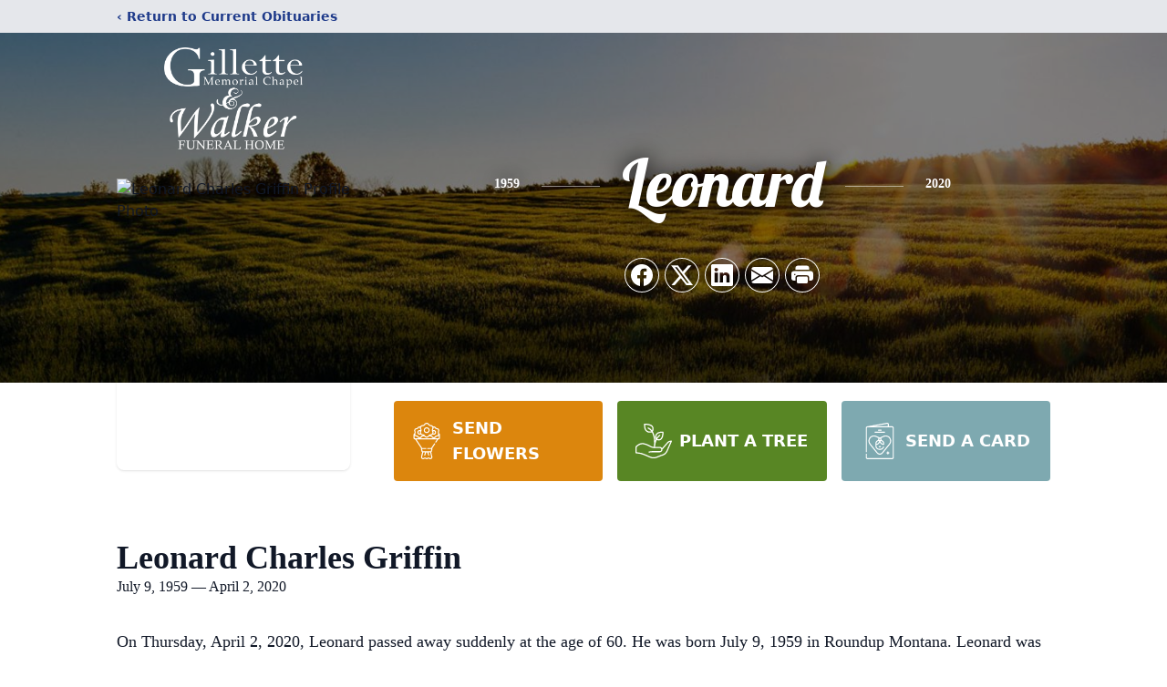

--- FILE ---
content_type: text/html; charset=utf-8
request_url: https://www.google.com/recaptcha/enterprise/anchor?ar=1&k=6LfB6rMiAAAAAAXe5M-w5owzCqnGdfIkXswCtCcs&co=aHR0cHM6Ly93d3cuZ2lsbGV0dGVtZW1vcmlhbGNoYXBlbC5jb206NDQz&hl=en&type=image&v=N67nZn4AqZkNcbeMu4prBgzg&theme=light&size=invisible&badge=bottomright&anchor-ms=20000&execute-ms=30000&cb=8ut7yvqgbreg
body_size: 48687
content:
<!DOCTYPE HTML><html dir="ltr" lang="en"><head><meta http-equiv="Content-Type" content="text/html; charset=UTF-8">
<meta http-equiv="X-UA-Compatible" content="IE=edge">
<title>reCAPTCHA</title>
<style type="text/css">
/* cyrillic-ext */
@font-face {
  font-family: 'Roboto';
  font-style: normal;
  font-weight: 400;
  font-stretch: 100%;
  src: url(//fonts.gstatic.com/s/roboto/v48/KFO7CnqEu92Fr1ME7kSn66aGLdTylUAMa3GUBHMdazTgWw.woff2) format('woff2');
  unicode-range: U+0460-052F, U+1C80-1C8A, U+20B4, U+2DE0-2DFF, U+A640-A69F, U+FE2E-FE2F;
}
/* cyrillic */
@font-face {
  font-family: 'Roboto';
  font-style: normal;
  font-weight: 400;
  font-stretch: 100%;
  src: url(//fonts.gstatic.com/s/roboto/v48/KFO7CnqEu92Fr1ME7kSn66aGLdTylUAMa3iUBHMdazTgWw.woff2) format('woff2');
  unicode-range: U+0301, U+0400-045F, U+0490-0491, U+04B0-04B1, U+2116;
}
/* greek-ext */
@font-face {
  font-family: 'Roboto';
  font-style: normal;
  font-weight: 400;
  font-stretch: 100%;
  src: url(//fonts.gstatic.com/s/roboto/v48/KFO7CnqEu92Fr1ME7kSn66aGLdTylUAMa3CUBHMdazTgWw.woff2) format('woff2');
  unicode-range: U+1F00-1FFF;
}
/* greek */
@font-face {
  font-family: 'Roboto';
  font-style: normal;
  font-weight: 400;
  font-stretch: 100%;
  src: url(//fonts.gstatic.com/s/roboto/v48/KFO7CnqEu92Fr1ME7kSn66aGLdTylUAMa3-UBHMdazTgWw.woff2) format('woff2');
  unicode-range: U+0370-0377, U+037A-037F, U+0384-038A, U+038C, U+038E-03A1, U+03A3-03FF;
}
/* math */
@font-face {
  font-family: 'Roboto';
  font-style: normal;
  font-weight: 400;
  font-stretch: 100%;
  src: url(//fonts.gstatic.com/s/roboto/v48/KFO7CnqEu92Fr1ME7kSn66aGLdTylUAMawCUBHMdazTgWw.woff2) format('woff2');
  unicode-range: U+0302-0303, U+0305, U+0307-0308, U+0310, U+0312, U+0315, U+031A, U+0326-0327, U+032C, U+032F-0330, U+0332-0333, U+0338, U+033A, U+0346, U+034D, U+0391-03A1, U+03A3-03A9, U+03B1-03C9, U+03D1, U+03D5-03D6, U+03F0-03F1, U+03F4-03F5, U+2016-2017, U+2034-2038, U+203C, U+2040, U+2043, U+2047, U+2050, U+2057, U+205F, U+2070-2071, U+2074-208E, U+2090-209C, U+20D0-20DC, U+20E1, U+20E5-20EF, U+2100-2112, U+2114-2115, U+2117-2121, U+2123-214F, U+2190, U+2192, U+2194-21AE, U+21B0-21E5, U+21F1-21F2, U+21F4-2211, U+2213-2214, U+2216-22FF, U+2308-230B, U+2310, U+2319, U+231C-2321, U+2336-237A, U+237C, U+2395, U+239B-23B7, U+23D0, U+23DC-23E1, U+2474-2475, U+25AF, U+25B3, U+25B7, U+25BD, U+25C1, U+25CA, U+25CC, U+25FB, U+266D-266F, U+27C0-27FF, U+2900-2AFF, U+2B0E-2B11, U+2B30-2B4C, U+2BFE, U+3030, U+FF5B, U+FF5D, U+1D400-1D7FF, U+1EE00-1EEFF;
}
/* symbols */
@font-face {
  font-family: 'Roboto';
  font-style: normal;
  font-weight: 400;
  font-stretch: 100%;
  src: url(//fonts.gstatic.com/s/roboto/v48/KFO7CnqEu92Fr1ME7kSn66aGLdTylUAMaxKUBHMdazTgWw.woff2) format('woff2');
  unicode-range: U+0001-000C, U+000E-001F, U+007F-009F, U+20DD-20E0, U+20E2-20E4, U+2150-218F, U+2190, U+2192, U+2194-2199, U+21AF, U+21E6-21F0, U+21F3, U+2218-2219, U+2299, U+22C4-22C6, U+2300-243F, U+2440-244A, U+2460-24FF, U+25A0-27BF, U+2800-28FF, U+2921-2922, U+2981, U+29BF, U+29EB, U+2B00-2BFF, U+4DC0-4DFF, U+FFF9-FFFB, U+10140-1018E, U+10190-1019C, U+101A0, U+101D0-101FD, U+102E0-102FB, U+10E60-10E7E, U+1D2C0-1D2D3, U+1D2E0-1D37F, U+1F000-1F0FF, U+1F100-1F1AD, U+1F1E6-1F1FF, U+1F30D-1F30F, U+1F315, U+1F31C, U+1F31E, U+1F320-1F32C, U+1F336, U+1F378, U+1F37D, U+1F382, U+1F393-1F39F, U+1F3A7-1F3A8, U+1F3AC-1F3AF, U+1F3C2, U+1F3C4-1F3C6, U+1F3CA-1F3CE, U+1F3D4-1F3E0, U+1F3ED, U+1F3F1-1F3F3, U+1F3F5-1F3F7, U+1F408, U+1F415, U+1F41F, U+1F426, U+1F43F, U+1F441-1F442, U+1F444, U+1F446-1F449, U+1F44C-1F44E, U+1F453, U+1F46A, U+1F47D, U+1F4A3, U+1F4B0, U+1F4B3, U+1F4B9, U+1F4BB, U+1F4BF, U+1F4C8-1F4CB, U+1F4D6, U+1F4DA, U+1F4DF, U+1F4E3-1F4E6, U+1F4EA-1F4ED, U+1F4F7, U+1F4F9-1F4FB, U+1F4FD-1F4FE, U+1F503, U+1F507-1F50B, U+1F50D, U+1F512-1F513, U+1F53E-1F54A, U+1F54F-1F5FA, U+1F610, U+1F650-1F67F, U+1F687, U+1F68D, U+1F691, U+1F694, U+1F698, U+1F6AD, U+1F6B2, U+1F6B9-1F6BA, U+1F6BC, U+1F6C6-1F6CF, U+1F6D3-1F6D7, U+1F6E0-1F6EA, U+1F6F0-1F6F3, U+1F6F7-1F6FC, U+1F700-1F7FF, U+1F800-1F80B, U+1F810-1F847, U+1F850-1F859, U+1F860-1F887, U+1F890-1F8AD, U+1F8B0-1F8BB, U+1F8C0-1F8C1, U+1F900-1F90B, U+1F93B, U+1F946, U+1F984, U+1F996, U+1F9E9, U+1FA00-1FA6F, U+1FA70-1FA7C, U+1FA80-1FA89, U+1FA8F-1FAC6, U+1FACE-1FADC, U+1FADF-1FAE9, U+1FAF0-1FAF8, U+1FB00-1FBFF;
}
/* vietnamese */
@font-face {
  font-family: 'Roboto';
  font-style: normal;
  font-weight: 400;
  font-stretch: 100%;
  src: url(//fonts.gstatic.com/s/roboto/v48/KFO7CnqEu92Fr1ME7kSn66aGLdTylUAMa3OUBHMdazTgWw.woff2) format('woff2');
  unicode-range: U+0102-0103, U+0110-0111, U+0128-0129, U+0168-0169, U+01A0-01A1, U+01AF-01B0, U+0300-0301, U+0303-0304, U+0308-0309, U+0323, U+0329, U+1EA0-1EF9, U+20AB;
}
/* latin-ext */
@font-face {
  font-family: 'Roboto';
  font-style: normal;
  font-weight: 400;
  font-stretch: 100%;
  src: url(//fonts.gstatic.com/s/roboto/v48/KFO7CnqEu92Fr1ME7kSn66aGLdTylUAMa3KUBHMdazTgWw.woff2) format('woff2');
  unicode-range: U+0100-02BA, U+02BD-02C5, U+02C7-02CC, U+02CE-02D7, U+02DD-02FF, U+0304, U+0308, U+0329, U+1D00-1DBF, U+1E00-1E9F, U+1EF2-1EFF, U+2020, U+20A0-20AB, U+20AD-20C0, U+2113, U+2C60-2C7F, U+A720-A7FF;
}
/* latin */
@font-face {
  font-family: 'Roboto';
  font-style: normal;
  font-weight: 400;
  font-stretch: 100%;
  src: url(//fonts.gstatic.com/s/roboto/v48/KFO7CnqEu92Fr1ME7kSn66aGLdTylUAMa3yUBHMdazQ.woff2) format('woff2');
  unicode-range: U+0000-00FF, U+0131, U+0152-0153, U+02BB-02BC, U+02C6, U+02DA, U+02DC, U+0304, U+0308, U+0329, U+2000-206F, U+20AC, U+2122, U+2191, U+2193, U+2212, U+2215, U+FEFF, U+FFFD;
}
/* cyrillic-ext */
@font-face {
  font-family: 'Roboto';
  font-style: normal;
  font-weight: 500;
  font-stretch: 100%;
  src: url(//fonts.gstatic.com/s/roboto/v48/KFO7CnqEu92Fr1ME7kSn66aGLdTylUAMa3GUBHMdazTgWw.woff2) format('woff2');
  unicode-range: U+0460-052F, U+1C80-1C8A, U+20B4, U+2DE0-2DFF, U+A640-A69F, U+FE2E-FE2F;
}
/* cyrillic */
@font-face {
  font-family: 'Roboto';
  font-style: normal;
  font-weight: 500;
  font-stretch: 100%;
  src: url(//fonts.gstatic.com/s/roboto/v48/KFO7CnqEu92Fr1ME7kSn66aGLdTylUAMa3iUBHMdazTgWw.woff2) format('woff2');
  unicode-range: U+0301, U+0400-045F, U+0490-0491, U+04B0-04B1, U+2116;
}
/* greek-ext */
@font-face {
  font-family: 'Roboto';
  font-style: normal;
  font-weight: 500;
  font-stretch: 100%;
  src: url(//fonts.gstatic.com/s/roboto/v48/KFO7CnqEu92Fr1ME7kSn66aGLdTylUAMa3CUBHMdazTgWw.woff2) format('woff2');
  unicode-range: U+1F00-1FFF;
}
/* greek */
@font-face {
  font-family: 'Roboto';
  font-style: normal;
  font-weight: 500;
  font-stretch: 100%;
  src: url(//fonts.gstatic.com/s/roboto/v48/KFO7CnqEu92Fr1ME7kSn66aGLdTylUAMa3-UBHMdazTgWw.woff2) format('woff2');
  unicode-range: U+0370-0377, U+037A-037F, U+0384-038A, U+038C, U+038E-03A1, U+03A3-03FF;
}
/* math */
@font-face {
  font-family: 'Roboto';
  font-style: normal;
  font-weight: 500;
  font-stretch: 100%;
  src: url(//fonts.gstatic.com/s/roboto/v48/KFO7CnqEu92Fr1ME7kSn66aGLdTylUAMawCUBHMdazTgWw.woff2) format('woff2');
  unicode-range: U+0302-0303, U+0305, U+0307-0308, U+0310, U+0312, U+0315, U+031A, U+0326-0327, U+032C, U+032F-0330, U+0332-0333, U+0338, U+033A, U+0346, U+034D, U+0391-03A1, U+03A3-03A9, U+03B1-03C9, U+03D1, U+03D5-03D6, U+03F0-03F1, U+03F4-03F5, U+2016-2017, U+2034-2038, U+203C, U+2040, U+2043, U+2047, U+2050, U+2057, U+205F, U+2070-2071, U+2074-208E, U+2090-209C, U+20D0-20DC, U+20E1, U+20E5-20EF, U+2100-2112, U+2114-2115, U+2117-2121, U+2123-214F, U+2190, U+2192, U+2194-21AE, U+21B0-21E5, U+21F1-21F2, U+21F4-2211, U+2213-2214, U+2216-22FF, U+2308-230B, U+2310, U+2319, U+231C-2321, U+2336-237A, U+237C, U+2395, U+239B-23B7, U+23D0, U+23DC-23E1, U+2474-2475, U+25AF, U+25B3, U+25B7, U+25BD, U+25C1, U+25CA, U+25CC, U+25FB, U+266D-266F, U+27C0-27FF, U+2900-2AFF, U+2B0E-2B11, U+2B30-2B4C, U+2BFE, U+3030, U+FF5B, U+FF5D, U+1D400-1D7FF, U+1EE00-1EEFF;
}
/* symbols */
@font-face {
  font-family: 'Roboto';
  font-style: normal;
  font-weight: 500;
  font-stretch: 100%;
  src: url(//fonts.gstatic.com/s/roboto/v48/KFO7CnqEu92Fr1ME7kSn66aGLdTylUAMaxKUBHMdazTgWw.woff2) format('woff2');
  unicode-range: U+0001-000C, U+000E-001F, U+007F-009F, U+20DD-20E0, U+20E2-20E4, U+2150-218F, U+2190, U+2192, U+2194-2199, U+21AF, U+21E6-21F0, U+21F3, U+2218-2219, U+2299, U+22C4-22C6, U+2300-243F, U+2440-244A, U+2460-24FF, U+25A0-27BF, U+2800-28FF, U+2921-2922, U+2981, U+29BF, U+29EB, U+2B00-2BFF, U+4DC0-4DFF, U+FFF9-FFFB, U+10140-1018E, U+10190-1019C, U+101A0, U+101D0-101FD, U+102E0-102FB, U+10E60-10E7E, U+1D2C0-1D2D3, U+1D2E0-1D37F, U+1F000-1F0FF, U+1F100-1F1AD, U+1F1E6-1F1FF, U+1F30D-1F30F, U+1F315, U+1F31C, U+1F31E, U+1F320-1F32C, U+1F336, U+1F378, U+1F37D, U+1F382, U+1F393-1F39F, U+1F3A7-1F3A8, U+1F3AC-1F3AF, U+1F3C2, U+1F3C4-1F3C6, U+1F3CA-1F3CE, U+1F3D4-1F3E0, U+1F3ED, U+1F3F1-1F3F3, U+1F3F5-1F3F7, U+1F408, U+1F415, U+1F41F, U+1F426, U+1F43F, U+1F441-1F442, U+1F444, U+1F446-1F449, U+1F44C-1F44E, U+1F453, U+1F46A, U+1F47D, U+1F4A3, U+1F4B0, U+1F4B3, U+1F4B9, U+1F4BB, U+1F4BF, U+1F4C8-1F4CB, U+1F4D6, U+1F4DA, U+1F4DF, U+1F4E3-1F4E6, U+1F4EA-1F4ED, U+1F4F7, U+1F4F9-1F4FB, U+1F4FD-1F4FE, U+1F503, U+1F507-1F50B, U+1F50D, U+1F512-1F513, U+1F53E-1F54A, U+1F54F-1F5FA, U+1F610, U+1F650-1F67F, U+1F687, U+1F68D, U+1F691, U+1F694, U+1F698, U+1F6AD, U+1F6B2, U+1F6B9-1F6BA, U+1F6BC, U+1F6C6-1F6CF, U+1F6D3-1F6D7, U+1F6E0-1F6EA, U+1F6F0-1F6F3, U+1F6F7-1F6FC, U+1F700-1F7FF, U+1F800-1F80B, U+1F810-1F847, U+1F850-1F859, U+1F860-1F887, U+1F890-1F8AD, U+1F8B0-1F8BB, U+1F8C0-1F8C1, U+1F900-1F90B, U+1F93B, U+1F946, U+1F984, U+1F996, U+1F9E9, U+1FA00-1FA6F, U+1FA70-1FA7C, U+1FA80-1FA89, U+1FA8F-1FAC6, U+1FACE-1FADC, U+1FADF-1FAE9, U+1FAF0-1FAF8, U+1FB00-1FBFF;
}
/* vietnamese */
@font-face {
  font-family: 'Roboto';
  font-style: normal;
  font-weight: 500;
  font-stretch: 100%;
  src: url(//fonts.gstatic.com/s/roboto/v48/KFO7CnqEu92Fr1ME7kSn66aGLdTylUAMa3OUBHMdazTgWw.woff2) format('woff2');
  unicode-range: U+0102-0103, U+0110-0111, U+0128-0129, U+0168-0169, U+01A0-01A1, U+01AF-01B0, U+0300-0301, U+0303-0304, U+0308-0309, U+0323, U+0329, U+1EA0-1EF9, U+20AB;
}
/* latin-ext */
@font-face {
  font-family: 'Roboto';
  font-style: normal;
  font-weight: 500;
  font-stretch: 100%;
  src: url(//fonts.gstatic.com/s/roboto/v48/KFO7CnqEu92Fr1ME7kSn66aGLdTylUAMa3KUBHMdazTgWw.woff2) format('woff2');
  unicode-range: U+0100-02BA, U+02BD-02C5, U+02C7-02CC, U+02CE-02D7, U+02DD-02FF, U+0304, U+0308, U+0329, U+1D00-1DBF, U+1E00-1E9F, U+1EF2-1EFF, U+2020, U+20A0-20AB, U+20AD-20C0, U+2113, U+2C60-2C7F, U+A720-A7FF;
}
/* latin */
@font-face {
  font-family: 'Roboto';
  font-style: normal;
  font-weight: 500;
  font-stretch: 100%;
  src: url(//fonts.gstatic.com/s/roboto/v48/KFO7CnqEu92Fr1ME7kSn66aGLdTylUAMa3yUBHMdazQ.woff2) format('woff2');
  unicode-range: U+0000-00FF, U+0131, U+0152-0153, U+02BB-02BC, U+02C6, U+02DA, U+02DC, U+0304, U+0308, U+0329, U+2000-206F, U+20AC, U+2122, U+2191, U+2193, U+2212, U+2215, U+FEFF, U+FFFD;
}
/* cyrillic-ext */
@font-face {
  font-family: 'Roboto';
  font-style: normal;
  font-weight: 900;
  font-stretch: 100%;
  src: url(//fonts.gstatic.com/s/roboto/v48/KFO7CnqEu92Fr1ME7kSn66aGLdTylUAMa3GUBHMdazTgWw.woff2) format('woff2');
  unicode-range: U+0460-052F, U+1C80-1C8A, U+20B4, U+2DE0-2DFF, U+A640-A69F, U+FE2E-FE2F;
}
/* cyrillic */
@font-face {
  font-family: 'Roboto';
  font-style: normal;
  font-weight: 900;
  font-stretch: 100%;
  src: url(//fonts.gstatic.com/s/roboto/v48/KFO7CnqEu92Fr1ME7kSn66aGLdTylUAMa3iUBHMdazTgWw.woff2) format('woff2');
  unicode-range: U+0301, U+0400-045F, U+0490-0491, U+04B0-04B1, U+2116;
}
/* greek-ext */
@font-face {
  font-family: 'Roboto';
  font-style: normal;
  font-weight: 900;
  font-stretch: 100%;
  src: url(//fonts.gstatic.com/s/roboto/v48/KFO7CnqEu92Fr1ME7kSn66aGLdTylUAMa3CUBHMdazTgWw.woff2) format('woff2');
  unicode-range: U+1F00-1FFF;
}
/* greek */
@font-face {
  font-family: 'Roboto';
  font-style: normal;
  font-weight: 900;
  font-stretch: 100%;
  src: url(//fonts.gstatic.com/s/roboto/v48/KFO7CnqEu92Fr1ME7kSn66aGLdTylUAMa3-UBHMdazTgWw.woff2) format('woff2');
  unicode-range: U+0370-0377, U+037A-037F, U+0384-038A, U+038C, U+038E-03A1, U+03A3-03FF;
}
/* math */
@font-face {
  font-family: 'Roboto';
  font-style: normal;
  font-weight: 900;
  font-stretch: 100%;
  src: url(//fonts.gstatic.com/s/roboto/v48/KFO7CnqEu92Fr1ME7kSn66aGLdTylUAMawCUBHMdazTgWw.woff2) format('woff2');
  unicode-range: U+0302-0303, U+0305, U+0307-0308, U+0310, U+0312, U+0315, U+031A, U+0326-0327, U+032C, U+032F-0330, U+0332-0333, U+0338, U+033A, U+0346, U+034D, U+0391-03A1, U+03A3-03A9, U+03B1-03C9, U+03D1, U+03D5-03D6, U+03F0-03F1, U+03F4-03F5, U+2016-2017, U+2034-2038, U+203C, U+2040, U+2043, U+2047, U+2050, U+2057, U+205F, U+2070-2071, U+2074-208E, U+2090-209C, U+20D0-20DC, U+20E1, U+20E5-20EF, U+2100-2112, U+2114-2115, U+2117-2121, U+2123-214F, U+2190, U+2192, U+2194-21AE, U+21B0-21E5, U+21F1-21F2, U+21F4-2211, U+2213-2214, U+2216-22FF, U+2308-230B, U+2310, U+2319, U+231C-2321, U+2336-237A, U+237C, U+2395, U+239B-23B7, U+23D0, U+23DC-23E1, U+2474-2475, U+25AF, U+25B3, U+25B7, U+25BD, U+25C1, U+25CA, U+25CC, U+25FB, U+266D-266F, U+27C0-27FF, U+2900-2AFF, U+2B0E-2B11, U+2B30-2B4C, U+2BFE, U+3030, U+FF5B, U+FF5D, U+1D400-1D7FF, U+1EE00-1EEFF;
}
/* symbols */
@font-face {
  font-family: 'Roboto';
  font-style: normal;
  font-weight: 900;
  font-stretch: 100%;
  src: url(//fonts.gstatic.com/s/roboto/v48/KFO7CnqEu92Fr1ME7kSn66aGLdTylUAMaxKUBHMdazTgWw.woff2) format('woff2');
  unicode-range: U+0001-000C, U+000E-001F, U+007F-009F, U+20DD-20E0, U+20E2-20E4, U+2150-218F, U+2190, U+2192, U+2194-2199, U+21AF, U+21E6-21F0, U+21F3, U+2218-2219, U+2299, U+22C4-22C6, U+2300-243F, U+2440-244A, U+2460-24FF, U+25A0-27BF, U+2800-28FF, U+2921-2922, U+2981, U+29BF, U+29EB, U+2B00-2BFF, U+4DC0-4DFF, U+FFF9-FFFB, U+10140-1018E, U+10190-1019C, U+101A0, U+101D0-101FD, U+102E0-102FB, U+10E60-10E7E, U+1D2C0-1D2D3, U+1D2E0-1D37F, U+1F000-1F0FF, U+1F100-1F1AD, U+1F1E6-1F1FF, U+1F30D-1F30F, U+1F315, U+1F31C, U+1F31E, U+1F320-1F32C, U+1F336, U+1F378, U+1F37D, U+1F382, U+1F393-1F39F, U+1F3A7-1F3A8, U+1F3AC-1F3AF, U+1F3C2, U+1F3C4-1F3C6, U+1F3CA-1F3CE, U+1F3D4-1F3E0, U+1F3ED, U+1F3F1-1F3F3, U+1F3F5-1F3F7, U+1F408, U+1F415, U+1F41F, U+1F426, U+1F43F, U+1F441-1F442, U+1F444, U+1F446-1F449, U+1F44C-1F44E, U+1F453, U+1F46A, U+1F47D, U+1F4A3, U+1F4B0, U+1F4B3, U+1F4B9, U+1F4BB, U+1F4BF, U+1F4C8-1F4CB, U+1F4D6, U+1F4DA, U+1F4DF, U+1F4E3-1F4E6, U+1F4EA-1F4ED, U+1F4F7, U+1F4F9-1F4FB, U+1F4FD-1F4FE, U+1F503, U+1F507-1F50B, U+1F50D, U+1F512-1F513, U+1F53E-1F54A, U+1F54F-1F5FA, U+1F610, U+1F650-1F67F, U+1F687, U+1F68D, U+1F691, U+1F694, U+1F698, U+1F6AD, U+1F6B2, U+1F6B9-1F6BA, U+1F6BC, U+1F6C6-1F6CF, U+1F6D3-1F6D7, U+1F6E0-1F6EA, U+1F6F0-1F6F3, U+1F6F7-1F6FC, U+1F700-1F7FF, U+1F800-1F80B, U+1F810-1F847, U+1F850-1F859, U+1F860-1F887, U+1F890-1F8AD, U+1F8B0-1F8BB, U+1F8C0-1F8C1, U+1F900-1F90B, U+1F93B, U+1F946, U+1F984, U+1F996, U+1F9E9, U+1FA00-1FA6F, U+1FA70-1FA7C, U+1FA80-1FA89, U+1FA8F-1FAC6, U+1FACE-1FADC, U+1FADF-1FAE9, U+1FAF0-1FAF8, U+1FB00-1FBFF;
}
/* vietnamese */
@font-face {
  font-family: 'Roboto';
  font-style: normal;
  font-weight: 900;
  font-stretch: 100%;
  src: url(//fonts.gstatic.com/s/roboto/v48/KFO7CnqEu92Fr1ME7kSn66aGLdTylUAMa3OUBHMdazTgWw.woff2) format('woff2');
  unicode-range: U+0102-0103, U+0110-0111, U+0128-0129, U+0168-0169, U+01A0-01A1, U+01AF-01B0, U+0300-0301, U+0303-0304, U+0308-0309, U+0323, U+0329, U+1EA0-1EF9, U+20AB;
}
/* latin-ext */
@font-face {
  font-family: 'Roboto';
  font-style: normal;
  font-weight: 900;
  font-stretch: 100%;
  src: url(//fonts.gstatic.com/s/roboto/v48/KFO7CnqEu92Fr1ME7kSn66aGLdTylUAMa3KUBHMdazTgWw.woff2) format('woff2');
  unicode-range: U+0100-02BA, U+02BD-02C5, U+02C7-02CC, U+02CE-02D7, U+02DD-02FF, U+0304, U+0308, U+0329, U+1D00-1DBF, U+1E00-1E9F, U+1EF2-1EFF, U+2020, U+20A0-20AB, U+20AD-20C0, U+2113, U+2C60-2C7F, U+A720-A7FF;
}
/* latin */
@font-face {
  font-family: 'Roboto';
  font-style: normal;
  font-weight: 900;
  font-stretch: 100%;
  src: url(//fonts.gstatic.com/s/roboto/v48/KFO7CnqEu92Fr1ME7kSn66aGLdTylUAMa3yUBHMdazQ.woff2) format('woff2');
  unicode-range: U+0000-00FF, U+0131, U+0152-0153, U+02BB-02BC, U+02C6, U+02DA, U+02DC, U+0304, U+0308, U+0329, U+2000-206F, U+20AC, U+2122, U+2191, U+2193, U+2212, U+2215, U+FEFF, U+FFFD;
}

</style>
<link rel="stylesheet" type="text/css" href="https://www.gstatic.com/recaptcha/releases/N67nZn4AqZkNcbeMu4prBgzg/styles__ltr.css">
<script nonce="RCHPZV2mtW99wr3_3nMEDw" type="text/javascript">window['__recaptcha_api'] = 'https://www.google.com/recaptcha/enterprise/';</script>
<script type="text/javascript" src="https://www.gstatic.com/recaptcha/releases/N67nZn4AqZkNcbeMu4prBgzg/recaptcha__en.js" nonce="RCHPZV2mtW99wr3_3nMEDw">
      
    </script></head>
<body><div id="rc-anchor-alert" class="rc-anchor-alert"></div>
<input type="hidden" id="recaptcha-token" value="[base64]">
<script type="text/javascript" nonce="RCHPZV2mtW99wr3_3nMEDw">
      recaptcha.anchor.Main.init("[\x22ainput\x22,[\x22bgdata\x22,\x22\x22,\[base64]/[base64]/[base64]/bmV3IHJbeF0oY1swXSk6RT09Mj9uZXcgclt4XShjWzBdLGNbMV0pOkU9PTM/bmV3IHJbeF0oY1swXSxjWzFdLGNbMl0pOkU9PTQ/[base64]/[base64]/[base64]/[base64]/[base64]/[base64]/[base64]/[base64]\x22,\[base64]\x22,\x22wohtARDDkMKVIkBRw6bCgMKLYsObGRnClnTCvTMvZcK2QMOqdcO+B8OlTMORMcKVw5rCkh3Dp3TDhsKCQETCvVfChsK0YcKrwr7DusOGw6Fqw6LCvW02D27CusKrw7LDgTnDq8Kywo8RDcOwEMOjasK8w6Vnw7vDmHXDuH/ChG3DjTTDvwvDtsOJwpZtw7TCtMOSwqRHwpFZwrs/wqUbw6fDgMKGcgrDrhPCjT7Cj8O9esO/TcK/GsOYZ8OgKsKaOg5XXAHCqcKZD8OQwogPLhIQOcOxwqhxGcO1NcOlEMKlwpvDr8Okwo8gWMOKDyrClCzDpkHCnWDCvEd+wrUSSXk6TMKqwqvDk2fDlgsJw5fCpH/DuMOye8KUwodpwo/DlsKPwqodwoTCrsKiw5xgw5Z2wobDmsO0w5/CkxnDswrCi8OAcyTCnMKPGsOwwqHCh3zDkcKIw6lpb8Ksw6MtE8OJecKfwpYYEMKkw7PDm8OJSijCuFLDr0Y8wo00S1ttKwTDuVnCrcOoCyxfw5EcwrFfw6vDq8KLw70aCMK6w55pwrQ5wp3CoR/DmWPCrMK4w53DoU/CjsOLwpDCuyPClcOtV8K2OyrChTrCsHPDtMOCCmBbwpvDlMOew7ZMah1ewoPDkkPDgMKJQjrCpMOWw5PCqMKEwrvCoMKPwqsYwq7CmFvClgHCs0DDvcKbHArDgsKEPsOuQMOcL0llw5fCuV3DkColw5zCgsOwwrFPPcKqITB/D8Kiw4U+wofCiMOJEsK6bwp1wofDj33Dvlk2NDfDmcOswo5vw6Bowq/CjEfCp8O5b8Oqwpo4OMOeEsK0w7DDiG8jNMOjZ1zCqgXDkS86f8OWw7bDvEYGaMKQwp5eNsOSchbCoMKOH8KpUMOqKhzCvsO3HcOIBXMsTHTDksKrG8KGwp1/[base64]/DvsOEwp1TMsKJwpEbHsKabgdSw7TCs8OtwqvDrhA3dUV0Q8KOwpLDuDZiw70HXcOOwqVwTMKMw7fDoWh5wpcDwqJ1woA+wp/CkVHCkMK0OwXCu0/DkMOlCErCkcKaehPCrsOWZ04Ew5HCqHTDmsOQSMKSejvCpMKHw4TDsMKFwozDtWAFfUF2XcKiLG1JwrVpfMOYwpNdKWhrw6HCiEYkDwVaw43DqMOwHsOWw4Vnw5tdw7cEwpbCh1h2IRl7AB1YKFPCqcOVVSM0K3jDs27Dml/DsMOWGBl3DHgfU8OIwqrDqmB/AAU8w5bCtsOLB8O0wroZdMONIHArFWnCv8KuVz7CoAJndMK4w6LCh8KCOMK4K8O1MDvDrsOQwrHDizzDrVdbZsKIwonDkMOpw5lpw4gww6vDmVfDqxB3CsO0wqzCu8KzBApUZ8K2w4h9wo/DpWnCo8K7dms6w6wQwo8/U8KeRCgDYsODUMK+w7rCkCtlwoVswpXDtzUywqoZw4/DmcOiZ8KFw7vDgSphw4RQPB0cw4PDucKVw4rDuMK4W3DDimvCo8KxYxwbYnHDocK8CcOwajh3FAoEJ27DiMKIOGABIH9ewp3Diw/DiMKww5Jtw47CnGgywoVAwqpdcUjDg8OZFcO6wo3CkMKpdsOjfsOwOyhdFxVJJR5wwrLCmEbCn0IdJSrDqcKFZHfDqMKxVF/[base64]/DkBPDsMOKw6ZyRGNPwp/[base64]/Cn2HDpCzCvUR2w69uQxgwNMKSDMKHJDV0ADdxDcONwozDuw3DicOHw4jDnVjCucKUwrwWOVTCicKWL8O6U0Z/w7N8wqHCp8KowqXChMKLw5BlecOHw7tMV8OoE01NUELCkXvCsgLDocKkwp7Ci8K0w5LCridnb8KuAwnCssO1w7l3ZE3Dn33CoG3DmsKew5XDscO/wqw+BEnCnmzDuWAjUcO7wo/DrQPCnkrCiWJTJMOmwpcuCSRVFMK6woRPw67CpsOlwoYswprDp3oLwqzCok/CpsKrwo8LU0HCj3DDvVrCv0nDlcOGw4EMw6XCsCYmLMKUcljCkitVQCHCjTTDk8OSw4vCgMOMwqbDmgHCtWcycsK7wpTCgcOlSsKiw5FUwo/Dq8KFwqF3wq00w6VDMcOgwrJLcsKHwqEKw4NRa8Kxw6Juw4HDl15QwoLDvcKvTnXCqDJFNQbCmMOhYsOSw7fDrcOkwpRVI2LDosOuw6nCvMKOUMKeJ3vCj1NAwrxcw6jCuMOMwrTCvsKVSsKKw4FwwrgFwrHCoMOfR0NjQ2h1wpItwp85wonDusKaw4/Drl3DkG7DlMK/MS3CrcKLbcOFc8KyesKYXXjDmMOQwqZiwoPCj3Y0OwPDgcOVw7Ehf8OAd0/CjTTDkVMKwppSUiZqwqQUOcObOErCvgvChsO9w491wocSwqPCpCfDpcKxw6ZRwrgNw7MQwp00GXjCosKhw58wHcKnHMOAwod/Axt2LUchEcK6w60bwp/DmlIYwpzDjl0RWcK8PsKNTcKPeMOsw6tcCMOlw6kfwoXDpy5uwoYbO8KIwqQ3cDl7wq4VEmvDlkpFwp9ZDcOYw6nDusKYBTZrwp17SCTCqAzCrMOXw5APw7tHw7/[base64]/[base64]/[base64]/DiATDv8K6wrtzKsKQw6lDw4plwqJGw5JUwqMww7fCk8KQVULCm2ZZw5c4wqXCvnrDk0lkw4xEwrl9wq8uwoHDgREjccKwVMOxw6fDusOXw6V+woXDm8OAwqXDhVEswpUvw4nDrQXCoE/DsgXCmH7CocO9w6zDkMOSWkxiwrImwoPDhEzCjMKuwo/DkwZSBl/[base64]/DlhnCgcKqSRHDvsKJwooqMw5RHMOcL8KXwo7Dp8OVwqrDpRZHZhHCrMO+esOcwq1zWyHCi8Kew6rCoBl1dkvDh8O5QcOewqDClw0dw6lOwqzDp8Onc8Ozw5rCtHPClzwxwq7DhhFVwrLDm8Kpw6TCqMK0R8OTwrnChE3CjWvCgHckw4zDkWzDrcOKHH0EfcO9w5/DkCVjIkLDmMOhFMKCw7vDlSnCusOBJsOBRUxISsKddcOAfTUQUMOTaMK6woDChcOGwqnCsghhw6RgwrzCkcODJcKATcKDKcODXcOKIcK0w63DkUjCoE/Cs1xOKcORw4LCsMOeworDnsK/OMOlwqLDulEVMyzClAnCgRxhL8Knw7TDkgbDjVY8T8Orwo8xwrU0AT7CjHtqRsK4wp/DmMOow6NgXcKnK8Kew5ZrwoEhwo/[base64]/Ck8OPI3fDrcOEwqDDjsKXw5kpZcKgDMONAMOibUwaw5olCn7CmsKRw4Uvw5waZVNDwojDkS/DrcOkw6hdwqhSbMOMFMKgwo1ow5sAwpjDqE7Dv8KTbxBvwrvDlzzCpELCiGfDnHLDqDPCk8Oiwrd/[base64]/Cu8K0AsO6Om5JBMO9SCZ2GXXCl8OAw7ISwpbDjhHDucK6ccO0w5EwRMOqw5bCr8KcWwvDnUDCr8OiW8OPw5DCiT7CojNVIcOAL8KNworDqDjDksKvwobCpsKNwpYJBmfCpcOGHHcvasKhwpMUw7s+w7LCpldZwqIvwpPCpAI8UHkuIH/Cn8KwcMK6Z14Ww7xpdMKRwok5VcOwwrk0w7bDvHoBYcKhGmpWJ8OCaFrCrn7CgsOEVQzDjEYrwr9LSDkew5HCly7Cs0hSNEAcw5TCiztbw69zwo5hw5Y8IMK7wrzDjnTDtMKNw7rDocOzwoMQIcOXwoQnw70vw50ccMOeP8OYw6LDm8K/w5vDuHrCvMOQw5nDpcKgw49Ce2Q5wrXCnmzDpcKwf3Zad8O1QStmw67DmsOUw4nDkTt8wqE7wphIwrrDpcKsKGQ2w4DDrcOzQ8KZw68QPWrCgcK2EDM7w4dgXMKfwpvDgh3CphLCgMKCMU/DrcOzw4fDm8OydErCscORwpsoZUPCoMKiwosNwpLDlVwgfVfDnnHCjcKKUlnCkcObdwJ8eMOfcMKfYcOBw5YOw4jCvmtVfcKUQMOXEcKMQsOsX2DDt1DCuE7CgsKVf8OWZMKEwqVGKcK/X8OTw6t8w51nWFxRPMKYRDzCrMOjwp/DrMKUwr3Dp8OVE8Ofd8KTLMOnAcOgwrZmwrfCki7CkGd8RXDCtMKyYRzDrjBeBVHDqjFYwqkKJsO8Y2DCgndGwoUFw7HCnwfDh8O/w7B/w7cuw7wmeDbDk8KSwrJJV2BiwpzCsxTClcOgIMOHVMOTwrvCvjBUFwtnXhDDjEnCgRbCt0rCoQ5seCQHRsK/XSPCimvCpm3DnsKpwoTDs8O/[base64]/[base64]/OUnCr1bCjz9sehvDpgkjwp9rwqVgdxo0HwjDlMOCwqoUW8Ouf1lrFMKNJGldwphWw4XDimcHUknDjwLDpMK7F8KAwoLCg3JDTMOEwr5yccKmAiDChEASODQXJ1zDscOkw5rDpcOZw47DpcOPecKJUlcrw5rCtkNwwro9b8K+VXPCrMKQwr/ChcOdw5LDnMOKIsKYK8O3wpvCkDXCosOFw7NWXRd1wqbDmcKXesOHE8K8JsKdwo4PE0ZCYwN7TF7DugzDh1TCr8KzwrLCjlnDqsOXWMKNT8OwMRQzwrcXQVYJwosOwpHCnsOnwoJ/WQHDnMO/w4rDj17Dg8Osw7lWZsOcw5h1OcO6OjfCgQtUw7BNSUTCpS/Clx7DrcOOP8KDVXrDicOJwonDvUpyw63ClcOVwrjCucOmWMKoPHJQFsK9wrxeASrClVvCkEDDncOHChkWw4ZLdj1qW8KCw4/ClsKvTkLCjHUmTAkoAUzDmX8jNDLDllfDrRV4LBvCtcOYwqrDkcKIwp/Ck04Ww7fCo8OEwrQrWcOSYcKFw4Y9w6h5w5fDisKPwr0cI050acK5fww0w5xbwrJoSCd/djrCtC/CvsKnwpo+Pjkcw4bCmsKZw511wqfCo8OjwqUiaMOwdGvDjiUhXlXDhmjCosOjwognwoN/IARAwp/Cqzprb1dDQMO2w4fDixjDicONBcOKLhl1YCTCiF7CtcOmw5XCrwjCoMKoOsKgw6Mow4/DuMOww4hbCcObQsOhwq7CmChxEzXDqQzChnPDs8K/eMKoLwt2w6QofQ/ChcKgbMKWw48Kw7o8w7sww6HCicKVw4jDrjosNnfDr8Opw6/[base64]/CvRnDgMKrfsOaPsOlw4HDi8OFTMK8w6LCl1jDiMOwYMOuITvDolICwotdwoI7Z8OxwrjCtTAcwpYVNQZswr3CtmPDk8KLcMOow6PDrwYTUQ/DjDtMam3Do1t6w78sdsKcwptpb8OBwpMWwrIbEcKRKcKQw5DCpMKjwpc9IFLDqV/DjzZ+Q3pmw4gAwo/DsMKTw5guNsOKw43Ci17CmgnDgAbClsK/woA9w5DDrsONMsOYccKWw609wrgTa0jCscOlw6LCg8KhFznDvsKiwrXCtwQJw4pGwqkuw5cKUEtJw53Cm8K+VTlFw59+XQ9zeMKmQ8Ozw7Q2dmbDoMOlSXHCvX0YEMOzOTXCpsOiGcKCTT57WHrDs8K9SX1/w63CmiTCusOhPy/DsMKGFHx6w54CwrQXw60ow7hqR8O3IEDDkcKRNcOBKG1WwpDDilbDiMOjw4t7w40EZsOTw49vw6NwwpTDkMOAwpQfT1Nyw7HDjcKTWcK7ZVHChBdXw6TCoMKlw68bLjl2w5XDv8O7cg0Dw7XDp8Kjf8OHw6TDnnkkQ0PCs8O/WsKew7TCqwrCpMO+wrrCl8OwYRhRNcKXwr8gw5nCq8KowqLDuD7DmMOvw60TUsKEwr1YBcKZwolEdcKsA8Khw7V/M8KqNsOzwpHDn1F7w7RmwqE+wqsZEsOlwokVw6xAwrYawoPCs8KWwqhyMyzCmMKBw71Ue8KCw6RGwoY7w6/Dq2zClVgswr/DicKxwrNow5cAcMODV8O8wrDCrADCmQHDp3HDnMOrR8Kue8KTGcKjMMOMw5VKw5TCoMKKwrbCosOFwoPDncOQQngLw41RSsOaKx/Do8K0RXfDtXE+UcKaMMKddsO6w751w54Aw59Qw6VtKnYoSB/CnlUrwpvDoMKEfBfDtAPDgMO4woNiwofDulLDsMKZPcKJJzsnXsOMUcOvbGTCqEHDqFJ6asK7w7LDisKswpHDlAPDmMO+w5HDgmTDqBpBw5gSw6Uvwo9Bw5zDg8KWw6PDu8OIw44iYRsMBX/[base64]/Jw0seiYoeRxmwrswE8KTWsKpBTzDiXPCvMK2w5o4S2rDmkghwpvCpsKUwpTDl8Kmw5zDq8O9w4YdwrfChRjChsKkZMOjwoIpw7wFw6VMJsO3UkPDmSJvw47CgcO4URnCgzxdwqIhPcO/w6fDpnzCr8KkQFnDu8Kme0XDgcOJGgHCgSHDiW0gYcKuw7s9w4nDrD3CssKvwoTDu8Obc8OtwpU1worDlMOkw4Vew6DCoMOwWcKZw6RJUsO9cBphw5jClsKlwqkbE3/DrEfCjSkEWClEw4LCn8K7w5zCq8Kyd8OSw4PDqk9lLsO9wq05wrHCgMKVeyLCrMKJwq3DmSc9wrTCplNxw5wZeMO/wrsBQMOtFcOLCcOwI8KOw6vDjB/Cv8OPbnM4EHXDnMOhTsKkPnU1QzUQw6J9wrMrWsKSw4AiRT5RHMOUbsO4w7PDoivCssO1wpnCiBjDtx3Dp8KXUsOWwqwQeMKAQMOpWTLDkcKTw4PDm2AGw77DjsKJTGPDj8K7wozCvTjDncK2OmQxw4xPF8OswpJrwpHCo2XDoTsbacK8w5UIFcKWS0DChgtLw4/Ch8OzMMKMwrXCnEvDvMOyOmrCnz3CrsOAEMOfVMOlwoTDicKcC8OhwoHCvMKpw7PCoBrDpMOQDGl/[base64]/LsK+w4Bow7PCs2fDnMKaw4xtw5DCl8O4wptiDcO7wr1gw7bDmcKufFPCsTPDqcOpwpdmelTCnMONNlPDvsOXbsOeeQ1TK8KCwpTDnMOsBFfCjMKCw4sLRkHCsMOGLC7CusKOVgTDj8KvwoBzwq/Dq0zDjRp6w7UiEcOxwqJbw4I6LMOiIWkPbisLXsODFVYjbMOjw5sQDwzCh17DpFYRaG9Aw4XCkMO7EcOAwqE9FcK9w7d1bBbCuxXCpkx+wqVOw6zCiRzCmcKRw53Dnh3CiFLCsGRfOMKwUMKowqd5fCjDvsO0bcKvwp3CjjMLw4/DjcKXXipgwoEuVsKww5l+w5HDpnnCp3fDmy3DhAoiw5l8EAvCj0zDosK1w59oLjHCk8OhUUIywonDm8KRwoDDkRhSZsKLwqtVwqcCPsOID8O0ScKswr9JN8OCBsKaTcO8wovChcKRRSUxdDtoMzV5w71Iwp/DnMKyR8KGU0/[base64]/Dj37Dl1fChcOgw5LCgBlzQ8OCwo4jR8K4egvCh3DCr8K3wq5mwr3DgmrCosKzalYHwq3DnsO7PMOHPMO/w4HDjU3CrjMgUWLDvsOLwoTDoMO1BXzDrsK4w4nCpWgDT03CkcOJI8KSG3PDq8OoCsOjDn/[base64]/DpsKLwqlbGsKxwoTCmEnDmcKjw6N+MCsUw6PCgMOkwqLClAskCjouNzDCssKYwq/CjsOEwrFsw6I1w6jCksOrw6t2UlHCkm7DuXcMSlTDuMKgCsKfEBNOw77DmngdWjLCmsKewrQwWsOaSCJEO2Fuwrx9wo/CpcOqw5jDpAJVw5fCp8OPwoDCkhYxfANswpnDr3VywoIHIcK5ZsOKcTZuw7TDosOsTEhXZ1vChcKaa1PDrcOIT25YeyNxw5MGJgbCt8KBQMORwrhxwr/CgMK9XUnDu2lwf3B1BMKlwr/Ds2bCnsKSw5oXeRZlwrtHXcKXdsO1w5FpcVEOM8KOwqkkGkh8PwfDmDHDpcONM8OXwoUewqFNFsO3w6U1AcOzwqo5CT3Du8K3c8Oew6PDscKfwo7CnA3CqcOrw79fXMO6WsOdPwbCuy3Dg8KVbBTCkMOZA8KUQnXCl8KJDiEdw6vDg8KPJsOUHmjCmCXCi8K8w4/DoBobInx8w6oKwp51w6HCoUXCvsK1w7XDn0cUKwJMwpomEVQ+ejfDg8OONsK0ZFNxHmLDisKCNkbDpcOLdEDDhsO2DMOfwrYMwoAsaxPCmMKswrzCk8Otw6bCpsOCw4bCnMOCwq/DnsORRMOmXBLDlGTCl8KTX8OiwosrbwV3TzXDlgccdkPCg24mw6MWPgtzLMOewq/Cv8Kkw63DuWDDtyHDnndnH8OAdMK1w5pLIE3ClFt6w4V0w5/Crzhowr3DkC/Dn3pQbBrDlA7DmRBDw54JQ8K9IMKMImfDpcOIwpzCuMKZwqnDlsOJJsK1e8KEwrtLwrvDvsK1woE2woXDqsKMKHvCrBQ3wofDsADCqE3Ct8KrwqEowrXCvG3DiVtHNsKxw4bCmcOSQTbCkcOCw6Qtw5bCkzvCscObbsKtwrHDksK+wqsgHcOSe8OVw7rDpyLDssONwq/CrGzDkDQCU8ONa8K1BMKUw7g5wofDvAwvNMOAw4LDtV8jSMOGw5HDi8KDeMOCw6/ChcOKw5VtOVBGwrhUF8K/w73CoQQowrbCjW7Co0bCpcKEw6lONMKuwodXdU5Jw63DuihRU2UKRsKIXMOGewnCjFTCgF4NPTYFw57Cs34vDcKBUcOabTTDrUFbLsK5w6MiaMOHwpl5RsKXwo7CjnQhd31PPAotGsKIw6rDj8K0bMKhw5REw6PCsjzChQpDw5fCnFzCvcKbwpo/wqrDjwnCkGR4wrsQw4bDqCQBwrEJw5vCr37CnSppL0Qcaz50wqrCkcO5c8KjVmRSbcODwp7DjMOOwrPCsMOewpQKIz3DvBo/w4VMacKRwofDjWrDqcK8wqMkw4nCjMK2VkfCvcK1w4nDm39iNE3CkcOtwpZ7H29kTsOTw6rCtsOgFWMdwr/CqcOfw4rCncKHwqJgLcObaMKhw50/w77DgEVpDwYyB8O5amXCqMOYeFUow53CnMKsw7hrCAHChB3Ch8OLBMOnYgnCiUhdw5tzCHfClMKJfMKDJR8gTMKYT3Zpwotvw5LCssOiEE/[base64]/R8K4wrIFTCI5woVWwqt/w4VlFVHCpsOaHRbDnTkbEsOVw7zDoj9tS3fChC3CgMKCwogAwooGJxF8fMOAwqZKw6Bqw5hzclsUT8Ouw6YRw4zDnMOeA8O/[base64]/w7fDkjRMw7nClg3Clg1PczPCkcOOU1vDkMOHesO4woI7wqLCm3VNw44Bw690w5TChMO5e0vCp8KgwqjDmhvCmsO5w77Dl8K3cMOWw6LDphQmOsOGw7hkGnohw53DhCfDly4HFmLDlwvCoGZoMsOjLzw9wrs5w55/wqfCgzPDug3Cn8OCSXpkM8O1HTPDrXQBCHUowovDlsOHChtOD8KmZ8KYw74+w7TDkMOIw6J0EgA7AVZfO8OKU8Kze8OZISbDkB7DoinCsgwLN245wrlhQybDh0ISDsK2wqgKN8K/w4RQwpdPw5nCiMKbwqPDiD/DuRPCvzJtw4lywqLDqMOow77ClAItwofDmk/CvcKJw44+wrLCu1fCrRtEdWQyCxHCj8KFw7BKwqvDvj/[base64]/[base64]/DhkBIScOhw4HChMO+cMKawrVSw5zDlMO1ZcOPXsOJw7HCiMORHhZCwr9iesO+R8O4w5/Ch8KYUBkqecKGMMKvw4U2wprCv8O6IMKCKcKTAmXCjcKswpxJMcKnGyM+NsOOw54LwqBMbMK+JMOEwpsAwqgQw5fCj8OAdS3CkcOgwrM3dB/DvMONUcOIZ33DtBXCjsOAMnsfO8O7LcOYO2kzeMO0UsOEUcK5dMORBwJADUouXMOPJAgIV2LDvExtw7FaSFtSQ8O1HD3CvEh+w5t1w6Z9QHRxw6LCmcKvenVpwpZJw6Y1w4zDphzDrFXDuMOeQQfCnGPCgsO8J8O9wpYLecKwDB3DhsK7w4TDo0vDkH/DiDlNwqjCiBjDscOJT8KIdyVkQivDr8K0w7k7wqt/woxOw6jDocO0QsKsXMOdwoxwblNVe8OTEkE6wotYFlYHw5oMwo5qFjcwJ1lZwrPDk3vDpEjCv8Kewqocw77DhAfDgMOCFnDDhWgMwpnDu2I4ZyPDglZpw4vDtkBgw5HClcKswpfDky3DvBDCp3oCfhI5wo3CmCscwobCusOuworDrVcFwqAFNlHCjSIfwo/Dt8OzcjzCkMOsajHCqjDCicOcw4nClcKvwqrDjsOmV1/Ch8KvDw4pJ8K4wo/DmjpMWHUMb8KEAcK9MSHCiX/Cm8OCfSXCksKvGMOQQMKiwrZIB8O9QcOjGyBQCsKwwoBJSlbDkcOwV8OYP8KmSVHDtcO9w7bCjMOAGFfDqidNw6clw4fDhsKGw45/wrZIw6/Co8O3wr43w4oHw4sjw47CmcKdwrPDoQHCi8OfDzjDo37CkjHDiAbDicOqOMOmI8OMw7LDsMKwcA3Co8Omw5QraH7CrcOiaMKrOMOdIcOQT0vCqQzDlFrDqmsSNTYmcmMDwqoFw4HCpAPDgMKvcW4pJAPDvMK1w70Ww7xYTFvCocOzwoXCgMOXw7PCgXfDlMOdw6s/wp/[base64]/DghjDtcKJYMKhBWDDgcOFJBhZwr/[base64]/[base64]/CuB1uDGfCjVzDvsOfw4/DsR/CkMOkJz3Ci8KvZ0jDj8Olw6MZdsObw4rCphDCosOvEsOTfMO1wr3CklDCi8K3G8OLwq/DvSFqw6QPWMObwpPDu2Qvwpo9w7vCpWbDqX8Bw6LDljTDmQQgOMKWFivCu11/M8KlK1U/W8KiEsKgWSvCqgjDkMORYWFBw5F0w64fBcKWw6jCqcKfZi/Ck8KFw6IkwqwtwoR9BiTCkcO+w71Fwp/Di3jClxPChsKsYMKIeX5AQwN7w5LDkSotw7vDksKCwqvDgxpxdE/CpcOAWMK7wp55Bn8fVMOnaMOvPnppQnPCoMO/b35WwrRqwok4I8K9w5rDmcOxN8ORwpkVRMOUw7/CkE7DrU1DK3wLC8OIw7A+w7RbTH81wqTDj2fCk8OQLMOkRR/[base64]/PsKEUMOxN0QGeMOFw5PCmMKCw6Ndwq3CrTjCvsOlGCjCm8KcSFxEwqbDi8Kawrg4wpzChxTCnsOpwrx2wrXCtsO/[base64]/[base64]/WjTDscOdw7rCicObbcOaLF5/wptdUgHCmcOtRzrCjcO7H8OySG7CnsK3LhAFMsKhYHLChsOvasKMwq7CvyNPwp/DkEUrFcOaPcOiHl4twrPDsD9dw6omIBUxb10MFcKpSUUnw742w7TCrxUeVAvCrxLDlsK6X3RRw5R9wox3N8OhCWByw4PDt8KKw6B2w7PDsn7DrsOBCDgcdR49w5pgXMKUw4LDugAgw7LCizoLXh/DhsO+w7bCjMO5wp8owoPDqwV2wqLCgMOsFsKBwoAzwrjDrh7Du8KMEnpsBMKtwrQXbkccw5YOFWcHHMOOQ8Oqw7nDs8KzDA4XLDc7AsKzw4IEwoBqKGXCszcCw7/[base64]/DpcOhwqVUw5TCvwXDg25iw4A4wo7DhsObwrICTmzDlMKIVx5wQVFpwrNyEVbCvMOoZsK0WHhewoQ/wppoOcOKbsONw7/CkMKKw4vDjH1+UcKNRHPClmFtHycswqRDR0QmXcKQM0wDbVhWY0VFWVoRPMOdJyZQwoXDoU3DiMKZw7MNw7LDpT/Dl312WMKLw57Cmx8mD8K+AF/ClcOwwpggw5jCl3MJwonCkcO2w53DvcOfHsKVwoXDgwxpEMOfw4pbwpsewoJgCEkiOEweBMKvwp/Ds8KGLcOkwrDDpGZ3w63CjWAswrNMw6QWw7s6aMOFacO3wpAUMMOcwoM0FRtQwoJ1D1lywqsUA8O5w67DghrDuMKgwo7CljjCmCPCicOGW8ODZcKIwoYQw7YsF8KuwrAlRsKowp0Dw6/Dj2LDl0p2XhvDiwUxIMOcwo/DqsOBAFzCigIxwrAlw7xqwpXCjTNVDizDpMKQwpUDwpDDl8KXw7VZF05RwobDmMOXwrXDusOHwoQ7XcOUw6fDtcKwEMOjOcO7VhMVf8KZw4XDkT5dwovCo0Fuw6huw7LCsCEVaMOaWcKIScOhXMO5w6NfF8O8DA/DocOONcOgw4wDTR7DpsK8wr/Cv3vDvylXbXVpRCxqw43CvFnCszHCr8OlMGvDoCTDkETCnzXCr8KhwrErw6chd0wGwrXCsGkcw7zCscOHw5/[base64]/DoDXCksKNKcOiwrwmT8KaDcOGAMOQc8KJWx7CnihHWsKPScK/WC0Qwo/CrcOYwqYIHsOOSiPDisKIw6TDtEQCVMOvw65mwr4nwqjCi0cdDMKZwqFsAsOKw7UDSWNKw6vDl8KmPsKMwqvDtcKkIcKSOBHDlMOEwrJnwp/CuMKGw73DrMO/Z8ODDVU3w5xKO8KGYMO/VSs+w4YgEQvDmXA0DAgHw5/Cq8OmwphBwqnCiMO7HiPDtyrCgMKFSsO4w4jCqETCscOJKsKSFsOmT1FAw4AiGcKgBsORbMKpwq/DinLDu8KbwpdpE8OqNh/DjEJsw4YgVMOLbgR/b8KMwpp8U0TChzbDlWHCiirCiGpYwo0Ew5/DiB/CoQwwwoJpw7DCthPCpcOZV27Cgk/Co8O4wrvDv8ONJ2XDgMKhwr0twofDhsO9w5nDtRpFNyggw6hCw7wKKAzCiThTw6rCtsKtFjcCC8K8wqfCsScZwrt6eMOkwpkNSlbCqnLDisOgdMKQE2QRD8KvwoYFwoXCvShpDHA3KwxHwrTDjXs2woYzwqpjFkHDscOJwq/[base64]/WsOAdRvCrngnGsKVwprDlg7ChsO9JnMmPxLDmjh7woxCIMKow5HCoTxUw5pHwqDDmRDDqV3Cu2bCtcKOw5h+ZMK8AsK4wr17wrLDigDDiMOMw5XDqMO8B8KYWMOkADMwwqfDqjrCmgrDkmV9w55/[base64]/[base64]/QBNTD8OIP0jDhSwtw5DCnsKYG8O8wpRCQ8KEwqnCqsKOwpEkw5/DrcORw4TDm8KHZMKhSSfCh8Kow7bCtWPDoC/Cq8KYwoLDvCZxwqEyw5BlwqPDisOBUwBHXi3DgsKOFQLCucKcw5nDvmIew6fDu1vDi8K4wpTDh0zChhk1AhkKwonDqgXCh0dMW8Oxwpo+IRLDnjorZMKsw6nDk0F/[base64]/DrsKeGHMDLAF8w6fCugV9wq/[base64]/RkM+PMOIbMO9w6bDlSIBNwHCiMODTsOnBV0wKzNyw6jCo3EjTClZw7jCtMOKw4l5w7vDuSU/GBwXw5nCpnYEwp/Cq8KSw5I/wrIlDGfDtcOQV8ONwrg7JsKCw69uQxfDocO/dcOrbcO9XTTDgGXCql7CsmPDocKCWcK3C8OfJmfDlwbDoiLDq8OIwrrCrsK9w4JDcsOFw68cFAbDrVHCqGrCgk/Diz00akDDtsOMw5fDq8ONwpzCmlB+Y1rCtXdzecKvw77Cl8KNwozDvAnDijYKZlZMC0xmGHnDr1XDk8KpwqHCkcKeJMO/wprDgcO7Qk3DkEzDiVDDtcO0fsOYwqzDisKNw63DvsKRIj0JwoJywoPDk3VkwqDCscOJw6Fjwr5vwpzCvsKFXADDtBbDncOhwoJsw4k5f8KMw5vDi2fDi8O2w4bDmcOkchLDmMOuw57DoXTCjcK6V0LCtlw5w5TCnMOHwpMZDMObw6/DkENVw5Emw6bCt8OjN8OCeTDDksOjeFvCrkk7wqrDvBErwrA1w41YEDPDj0JvwpBJwrEMw5ZYwr9ew5A5N03CpXTCtsK7w5/CpcKnw4oZw4pjwqJTwobCmsOHByo2w6Unw5w4wqbCkyvCrMOofMK2Ll/CnGlCccOZQXVaUcKOwofDuxzDkhkNw6FIwozDqcK3wo5sTMOEw4NSw6oHdAEEw5A2A30Cw4bDkQ7DnsOMTsOZH8KgIGwxfwVqwonCo8OAwrp9eMObwq0kwocEw7zCpsOqDSltcX/CksODw6/[base64]/QAnCq8ODJsOKDE5rwqVAHHN+KkMtw7FCFH0+w4pzw7hKBsKcw7ZPT8KLwpTDj0gmUsO5w73Dq8OHbcOsPsOhcnvCpMKkwowpwpl8w71dHsOiw7NOwpTCusOYS8O6AnrCrcOtwprDu8KiMMOeJcOFwoMlwrIxERsVwqnClsOXwrzChmrDgMOtw50lwprCtE/DnwMqIcOjwpPDugdKBUnClHY3OMKVfcKsXMKiTE3CoBBUwo3Cn8OXPHPCi3Adb8OpFMK5wqAWcn/[base64]/wpE0w5A5IMOxw7HCuVAib8OTanzDkkrDlsKhTBHDsTJORVt1YsKJIEoWwo0rwrjDs3pUwrrDnsKew4PCgio8EMKWw4zDlMOSw6h8wqcECG8zbTjCjwbDuyfDgH/[base64]/ClMO1ZcOMecKXG1/[base64]/IsKFB8KewpjCh8ObET1KwpXCjMKVORlqw7nDrsOzwpbDucOOZMKmCXx1w6RPwocxwovDhcOzwoIMQ1jCpMKLwqVWdyM7wrEiMsKvSADChXp5YmpQw41PQcORacKSw6gsw6F5UsKpfSB0w60iwoDDi8KoAmpnw5XCucKlwrnDscOXNV/[base64]/DtU7CuF4ywozDv8Oww44KwrbCocK0IcONwq1AwpvCv8Ksw7/DvMOVwp3DrnbCgXfDrF9od8OAAMODKTt/wo56wr5NwpnDtsOEIGrDnH1AMsOSAVrClkMrW8OLwpTDncK5wp3ClsO/PE3DuMKnwpYtw6bDqnPDiRkmwqTDvlE5w7fCjMO7BcKYwpXDl8KaHDc8wpnCnUAnFsKEwp0KHcO1w5MYUCtyJ8OrdsKyV3LDpQtswp5Sw4/[base64]/[base64]/DkmHDnxrCssOPw5/CpMK0N8OHwqQPw5xvKmN1H0NIw5Yaw5PDmAPCl8Onwr7CsMKgwoLDs8KbbnRxFTgRIEhjGk7DksKTw4Mpw6VXGMKXfMOLw4XCn8OFGcK5wpPDlnRfE8KCUnbCn357w77DkwbCs0UWQsOpw7k1w7/Cpm5sBRnCjMKCw5cVAsK+w53Do8OfcMOJwqdCUQnCqAzDpSBvw5bCjndSVcKDOiPDki90wqdgTsKEYMKZGcKPSVw7wrA1wq5+w6o/woRtw7TDpTYKfl0qOsKtw5BnN8OwwofDqcO1EMKHw4TDon9eBcORb8K1SiDCjzxfwoVAw7rCuVVRVy9xw4LCongowptdJsOsKsOOCiAFET9/[base64]/[base64]/CvmfCh8Kew5DCm8OEZhd3wogaw5teJU8Pw5TCmTDClMKCGmvCnSjCp1TCnsKgPVYGG209wobCn8OwBMKawpHCjcKgCsKoc8KZGzvCt8OrGFbCvsOQFyxDw5UHYwAzwr9bwrEIAMOswpVUw6bCosOVwpAVDk7CpnhXGVbDml7DpsKVw6LDkMOLasOGwo/[base64]/Di8KfUULDvD8pRX50JR8bwrJiwp4jwrUFw5ZiIi/CpVrCscO1wpxZw4VNw5XDmWYow4nCgw/DrsK4w6LDo3XDiRPCiMODOxlpD8OJw4hbwo7CusOYwr8rwr5lwpRrG8KzwovDk8OTHETCjsK0wrsbw5/[base64]/DscO/[base64]/CucKww64pL8KFw4XDmgvDgcKrNiVNOsOJT8KowrLCqMK8w78ww6nDvGIawp/DqsOQw5MZN8OyVMOuam7CjMKAF8K6wqFZLE04HMKHw6Zuw6FnIMOCc8KEw7/[base64]/ChDzCpsKqwp17w5pUwo/CgiZQG8K/OlUMwrNcw7c6wrvCqix6bMOZw4RhwrLCncObw73CkTEDP3TDocK2wpkjw7LCkwE6XsOyKsOewodFw75bQzDDi8K6wpjCuh4Yw4bCgG5qw47Ds3R7wq3CnE8KwqxpH2/Drm7Du8OCwr/DncKFw6kLw7/CtsOeDVvDl8OUKMK1wo0mwqgBw5jDjB0ywqdZwqjDnXFSw7XDn8O2wqYYciPDt04Uw67CiRbDk2fDr8OhOMKOLcO6wq/[base64]/SSzDs8KQGxwgH8KGa8O/wqLDvSfDg8Kzw4TCo8OgwpPCsiNPNUovwo45Sj3DncKaw5AQw4gqw6IswrbDqcKVISIgw6Z4w7fCrFbDqcOTKsOJOsO6wrnDncKybF0jwooQSkAeDMKWw6vCqgnDjMOIwrYuSMKzUx09w6bDt17DpzfCp2/[base64]/wpvCoE3DncKhOysAUMK7KA9LXAg3VB/DqA8dw6bDimMAHsOTMsO6w4fCj33ConAkwqsTScOxJz11wqxQBlnDssKDwp9xwph3XF/DqVAtccKFw69jBMKdFmjCqsOiwqfDmiXDtcOuwrJ+w4A/f8OJZcKIw4rDn8K/Si/CjMOaw6HCscOXOgzCu0nDkX8L\x22],null,[\x22conf\x22,null,\x226LfB6rMiAAAAAAXe5M-w5owzCqnGdfIkXswCtCcs\x22,0,null,null,null,1,[21,125,63,73,95,87,41,43,42,83,102,105,109,121],[7059694,176],0,null,null,null,null,0,null,0,null,700,1,null,0,\[base64]/76lBhmnigkZhAoZnOKMAhmv8xEZ\x22,0,0,null,null,1,null,0,0,null,null,null,0],\x22https://www.gillettememorialchapel.com:443\x22,null,[3,1,1],null,null,null,1,3600,[\x22https://www.google.com/intl/en/policies/privacy/\x22,\x22https://www.google.com/intl/en/policies/terms/\x22],\x22s93bz8fZY1L4O18fXvQ6nzlY5SiTd4GX4TNALjs/2IY\\u003d\x22,1,0,null,1,1769831989893,0,0,[233,196,150,169],null,[181,63,40,96,233],\x22RC-B8gzIikim8lo0A\x22,null,null,null,null,null,\x220dAFcWeA6auHT8dq1IxyT0enMKWvFrUDEGrHvvyFp7zXjD3agsD6-8bWqnXn3rL2462yEYpsrOQ7uYXiA5-GCrbKL5UIceiKzK-w\x22,1769914790149]");
    </script></body></html>